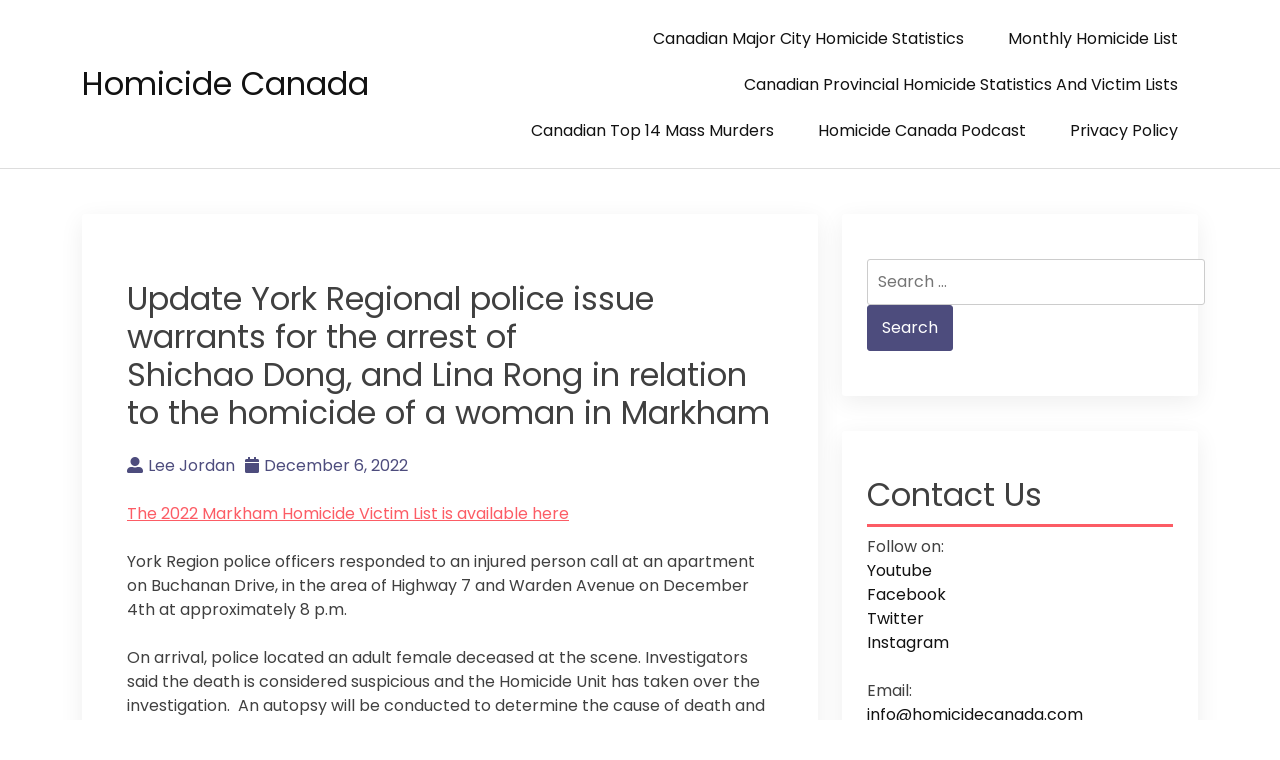

--- FILE ---
content_type: text/html; charset=UTF-8
request_url: https://homicidecanada.com/york-regional-police-investigate-the-suspicious-death-of-a-woman-in-markham-as-a-homicide/
body_size: 11587
content:
<!doctype html>
<html lang="en-US">

<head>
  <meta charset="UTF-8">
  <meta name="viewport" content="width=device-width, initial-scale=1">
  <link rel="profile" href="https://gmpg.org/xfn/11">

  <title>Update York Regional police issue warrants for the arrest of Shichao Dong, and Lina Rong in relation to the homicide of a woman in Markham &#8211; Homicide Canada</title>
<meta name='robots' content='max-image-preview:large' />
<link rel='dns-prefetch' href='//www.googletagmanager.com' />
<link rel='dns-prefetch' href='//fonts.googleapis.com' />
<link rel='dns-prefetch' href='//pagead2.googlesyndication.com' />
<link rel="alternate" type="application/rss+xml" title="Homicide Canada &raquo; Feed" href="https://homicidecanada.com/feed/" />
<link rel="alternate" type="application/rss+xml" title="Homicide Canada &raquo; Comments Feed" href="https://homicidecanada.com/comments/feed/" />
<link rel="alternate" title="oEmbed (JSON)" type="application/json+oembed" href="https://homicidecanada.com/wp-json/oembed/1.0/embed?url=https%3A%2F%2Fhomicidecanada.com%2Fyork-regional-police-investigate-the-suspicious-death-of-a-woman-in-markham-as-a-homicide%2F" />
<link rel="alternate" title="oEmbed (XML)" type="text/xml+oembed" href="https://homicidecanada.com/wp-json/oembed/1.0/embed?url=https%3A%2F%2Fhomicidecanada.com%2Fyork-regional-police-investigate-the-suspicious-death-of-a-woman-in-markham-as-a-homicide%2F&#038;format=xml" />
<style id='wp-img-auto-sizes-contain-inline-css'>
img:is([sizes=auto i],[sizes^="auto," i]){contain-intrinsic-size:3000px 1500px}
/*# sourceURL=wp-img-auto-sizes-contain-inline-css */
</style>

<style id='wp-emoji-styles-inline-css'>

	img.wp-smiley, img.emoji {
		display: inline !important;
		border: none !important;
		box-shadow: none !important;
		height: 1em !important;
		width: 1em !important;
		margin: 0 0.07em !important;
		vertical-align: -0.1em !important;
		background: none !important;
		padding: 0 !important;
	}
/*# sourceURL=wp-emoji-styles-inline-css */
</style>
<link rel='stylesheet' id='wp-block-library-css' href='https://homicidecanada.com/wp-includes/css/dist/block-library/style.min.css?ver=6.9' media='all' />
<style id='wp-block-image-inline-css'>
.wp-block-image>a,.wp-block-image>figure>a{display:inline-block}.wp-block-image img{box-sizing:border-box;height:auto;max-width:100%;vertical-align:bottom}@media not (prefers-reduced-motion){.wp-block-image img.hide{visibility:hidden}.wp-block-image img.show{animation:show-content-image .4s}}.wp-block-image[style*=border-radius] img,.wp-block-image[style*=border-radius]>a{border-radius:inherit}.wp-block-image.has-custom-border img{box-sizing:border-box}.wp-block-image.aligncenter{text-align:center}.wp-block-image.alignfull>a,.wp-block-image.alignwide>a{width:100%}.wp-block-image.alignfull img,.wp-block-image.alignwide img{height:auto;width:100%}.wp-block-image .aligncenter,.wp-block-image .alignleft,.wp-block-image .alignright,.wp-block-image.aligncenter,.wp-block-image.alignleft,.wp-block-image.alignright{display:table}.wp-block-image .aligncenter>figcaption,.wp-block-image .alignleft>figcaption,.wp-block-image .alignright>figcaption,.wp-block-image.aligncenter>figcaption,.wp-block-image.alignleft>figcaption,.wp-block-image.alignright>figcaption{caption-side:bottom;display:table-caption}.wp-block-image .alignleft{float:left;margin:.5em 1em .5em 0}.wp-block-image .alignright{float:right;margin:.5em 0 .5em 1em}.wp-block-image .aligncenter{margin-left:auto;margin-right:auto}.wp-block-image :where(figcaption){margin-bottom:1em;margin-top:.5em}.wp-block-image.is-style-circle-mask img{border-radius:9999px}@supports ((-webkit-mask-image:none) or (mask-image:none)) or (-webkit-mask-image:none){.wp-block-image.is-style-circle-mask img{border-radius:0;-webkit-mask-image:url('data:image/svg+xml;utf8,<svg viewBox="0 0 100 100" xmlns="http://www.w3.org/2000/svg"><circle cx="50" cy="50" r="50"/></svg>');mask-image:url('data:image/svg+xml;utf8,<svg viewBox="0 0 100 100" xmlns="http://www.w3.org/2000/svg"><circle cx="50" cy="50" r="50"/></svg>');mask-mode:alpha;-webkit-mask-position:center;mask-position:center;-webkit-mask-repeat:no-repeat;mask-repeat:no-repeat;-webkit-mask-size:contain;mask-size:contain}}:root :where(.wp-block-image.is-style-rounded img,.wp-block-image .is-style-rounded img){border-radius:9999px}.wp-block-image figure{margin:0}.wp-lightbox-container{display:flex;flex-direction:column;position:relative}.wp-lightbox-container img{cursor:zoom-in}.wp-lightbox-container img:hover+button{opacity:1}.wp-lightbox-container button{align-items:center;backdrop-filter:blur(16px) saturate(180%);background-color:#5a5a5a40;border:none;border-radius:4px;cursor:zoom-in;display:flex;height:20px;justify-content:center;opacity:0;padding:0;position:absolute;right:16px;text-align:center;top:16px;width:20px;z-index:100}@media not (prefers-reduced-motion){.wp-lightbox-container button{transition:opacity .2s ease}}.wp-lightbox-container button:focus-visible{outline:3px auto #5a5a5a40;outline:3px auto -webkit-focus-ring-color;outline-offset:3px}.wp-lightbox-container button:hover{cursor:pointer;opacity:1}.wp-lightbox-container button:focus{opacity:1}.wp-lightbox-container button:focus,.wp-lightbox-container button:hover,.wp-lightbox-container button:not(:hover):not(:active):not(.has-background){background-color:#5a5a5a40;border:none}.wp-lightbox-overlay{box-sizing:border-box;cursor:zoom-out;height:100vh;left:0;overflow:hidden;position:fixed;top:0;visibility:hidden;width:100%;z-index:100000}.wp-lightbox-overlay .close-button{align-items:center;cursor:pointer;display:flex;justify-content:center;min-height:40px;min-width:40px;padding:0;position:absolute;right:calc(env(safe-area-inset-right) + 16px);top:calc(env(safe-area-inset-top) + 16px);z-index:5000000}.wp-lightbox-overlay .close-button:focus,.wp-lightbox-overlay .close-button:hover,.wp-lightbox-overlay .close-button:not(:hover):not(:active):not(.has-background){background:none;border:none}.wp-lightbox-overlay .lightbox-image-container{height:var(--wp--lightbox-container-height);left:50%;overflow:hidden;position:absolute;top:50%;transform:translate(-50%,-50%);transform-origin:top left;width:var(--wp--lightbox-container-width);z-index:9999999999}.wp-lightbox-overlay .wp-block-image{align-items:center;box-sizing:border-box;display:flex;height:100%;justify-content:center;margin:0;position:relative;transform-origin:0 0;width:100%;z-index:3000000}.wp-lightbox-overlay .wp-block-image img{height:var(--wp--lightbox-image-height);min-height:var(--wp--lightbox-image-height);min-width:var(--wp--lightbox-image-width);width:var(--wp--lightbox-image-width)}.wp-lightbox-overlay .wp-block-image figcaption{display:none}.wp-lightbox-overlay button{background:none;border:none}.wp-lightbox-overlay .scrim{background-color:#fff;height:100%;opacity:.9;position:absolute;width:100%;z-index:2000000}.wp-lightbox-overlay.active{visibility:visible}@media not (prefers-reduced-motion){.wp-lightbox-overlay.active{animation:turn-on-visibility .25s both}.wp-lightbox-overlay.active img{animation:turn-on-visibility .35s both}.wp-lightbox-overlay.show-closing-animation:not(.active){animation:turn-off-visibility .35s both}.wp-lightbox-overlay.show-closing-animation:not(.active) img{animation:turn-off-visibility .25s both}.wp-lightbox-overlay.zoom.active{animation:none;opacity:1;visibility:visible}.wp-lightbox-overlay.zoom.active .lightbox-image-container{animation:lightbox-zoom-in .4s}.wp-lightbox-overlay.zoom.active .lightbox-image-container img{animation:none}.wp-lightbox-overlay.zoom.active .scrim{animation:turn-on-visibility .4s forwards}.wp-lightbox-overlay.zoom.show-closing-animation:not(.active){animation:none}.wp-lightbox-overlay.zoom.show-closing-animation:not(.active) .lightbox-image-container{animation:lightbox-zoom-out .4s}.wp-lightbox-overlay.zoom.show-closing-animation:not(.active) .lightbox-image-container img{animation:none}.wp-lightbox-overlay.zoom.show-closing-animation:not(.active) .scrim{animation:turn-off-visibility .4s forwards}}@keyframes show-content-image{0%{visibility:hidden}99%{visibility:hidden}to{visibility:visible}}@keyframes turn-on-visibility{0%{opacity:0}to{opacity:1}}@keyframes turn-off-visibility{0%{opacity:1;visibility:visible}99%{opacity:0;visibility:visible}to{opacity:0;visibility:hidden}}@keyframes lightbox-zoom-in{0%{transform:translate(calc((-100vw + var(--wp--lightbox-scrollbar-width))/2 + var(--wp--lightbox-initial-left-position)),calc(-50vh + var(--wp--lightbox-initial-top-position))) scale(var(--wp--lightbox-scale))}to{transform:translate(-50%,-50%) scale(1)}}@keyframes lightbox-zoom-out{0%{transform:translate(-50%,-50%) scale(1);visibility:visible}99%{visibility:visible}to{transform:translate(calc((-100vw + var(--wp--lightbox-scrollbar-width))/2 + var(--wp--lightbox-initial-left-position)),calc(-50vh + var(--wp--lightbox-initial-top-position))) scale(var(--wp--lightbox-scale));visibility:hidden}}
/*# sourceURL=https://homicidecanada.com/wp-includes/blocks/image/style.min.css */
</style>
<style id='wp-block-paragraph-inline-css'>
.is-small-text{font-size:.875em}.is-regular-text{font-size:1em}.is-large-text{font-size:2.25em}.is-larger-text{font-size:3em}.has-drop-cap:not(:focus):first-letter{float:left;font-size:8.4em;font-style:normal;font-weight:100;line-height:.68;margin:.05em .1em 0 0;text-transform:uppercase}body.rtl .has-drop-cap:not(:focus):first-letter{float:none;margin-left:.1em}p.has-drop-cap.has-background{overflow:hidden}:root :where(p.has-background){padding:1.25em 2.375em}:where(p.has-text-color:not(.has-link-color)) a{color:inherit}p.has-text-align-left[style*="writing-mode:vertical-lr"],p.has-text-align-right[style*="writing-mode:vertical-rl"]{rotate:180deg}
/*# sourceURL=https://homicidecanada.com/wp-includes/blocks/paragraph/style.min.css */
</style>
<style id='global-styles-inline-css'>
:root{--wp--preset--aspect-ratio--square: 1;--wp--preset--aspect-ratio--4-3: 4/3;--wp--preset--aspect-ratio--3-4: 3/4;--wp--preset--aspect-ratio--3-2: 3/2;--wp--preset--aspect-ratio--2-3: 2/3;--wp--preset--aspect-ratio--16-9: 16/9;--wp--preset--aspect-ratio--9-16: 9/16;--wp--preset--color--black: #000000;--wp--preset--color--cyan-bluish-gray: #abb8c3;--wp--preset--color--white: #ffffff;--wp--preset--color--pale-pink: #f78da7;--wp--preset--color--vivid-red: #cf2e2e;--wp--preset--color--luminous-vivid-orange: #ff6900;--wp--preset--color--luminous-vivid-amber: #fcb900;--wp--preset--color--light-green-cyan: #7bdcb5;--wp--preset--color--vivid-green-cyan: #00d084;--wp--preset--color--pale-cyan-blue: #8ed1fc;--wp--preset--color--vivid-cyan-blue: #0693e3;--wp--preset--color--vivid-purple: #9b51e0;--wp--preset--gradient--vivid-cyan-blue-to-vivid-purple: linear-gradient(135deg,rgb(6,147,227) 0%,rgb(155,81,224) 100%);--wp--preset--gradient--light-green-cyan-to-vivid-green-cyan: linear-gradient(135deg,rgb(122,220,180) 0%,rgb(0,208,130) 100%);--wp--preset--gradient--luminous-vivid-amber-to-luminous-vivid-orange: linear-gradient(135deg,rgb(252,185,0) 0%,rgb(255,105,0) 100%);--wp--preset--gradient--luminous-vivid-orange-to-vivid-red: linear-gradient(135deg,rgb(255,105,0) 0%,rgb(207,46,46) 100%);--wp--preset--gradient--very-light-gray-to-cyan-bluish-gray: linear-gradient(135deg,rgb(238,238,238) 0%,rgb(169,184,195) 100%);--wp--preset--gradient--cool-to-warm-spectrum: linear-gradient(135deg,rgb(74,234,220) 0%,rgb(151,120,209) 20%,rgb(207,42,186) 40%,rgb(238,44,130) 60%,rgb(251,105,98) 80%,rgb(254,248,76) 100%);--wp--preset--gradient--blush-light-purple: linear-gradient(135deg,rgb(255,206,236) 0%,rgb(152,150,240) 100%);--wp--preset--gradient--blush-bordeaux: linear-gradient(135deg,rgb(254,205,165) 0%,rgb(254,45,45) 50%,rgb(107,0,62) 100%);--wp--preset--gradient--luminous-dusk: linear-gradient(135deg,rgb(255,203,112) 0%,rgb(199,81,192) 50%,rgb(65,88,208) 100%);--wp--preset--gradient--pale-ocean: linear-gradient(135deg,rgb(255,245,203) 0%,rgb(182,227,212) 50%,rgb(51,167,181) 100%);--wp--preset--gradient--electric-grass: linear-gradient(135deg,rgb(202,248,128) 0%,rgb(113,206,126) 100%);--wp--preset--gradient--midnight: linear-gradient(135deg,rgb(2,3,129) 0%,rgb(40,116,252) 100%);--wp--preset--font-size--small: 13px;--wp--preset--font-size--medium: 20px;--wp--preset--font-size--large: 36px;--wp--preset--font-size--x-large: 42px;--wp--preset--spacing--20: 0.44rem;--wp--preset--spacing--30: 0.67rem;--wp--preset--spacing--40: 1rem;--wp--preset--spacing--50: 1.5rem;--wp--preset--spacing--60: 2.25rem;--wp--preset--spacing--70: 3.38rem;--wp--preset--spacing--80: 5.06rem;--wp--preset--shadow--natural: 6px 6px 9px rgba(0, 0, 0, 0.2);--wp--preset--shadow--deep: 12px 12px 50px rgba(0, 0, 0, 0.4);--wp--preset--shadow--sharp: 6px 6px 0px rgba(0, 0, 0, 0.2);--wp--preset--shadow--outlined: 6px 6px 0px -3px rgb(255, 255, 255), 6px 6px rgb(0, 0, 0);--wp--preset--shadow--crisp: 6px 6px 0px rgb(0, 0, 0);}:where(.is-layout-flex){gap: 0.5em;}:where(.is-layout-grid){gap: 0.5em;}body .is-layout-flex{display: flex;}.is-layout-flex{flex-wrap: wrap;align-items: center;}.is-layout-flex > :is(*, div){margin: 0;}body .is-layout-grid{display: grid;}.is-layout-grid > :is(*, div){margin: 0;}:where(.wp-block-columns.is-layout-flex){gap: 2em;}:where(.wp-block-columns.is-layout-grid){gap: 2em;}:where(.wp-block-post-template.is-layout-flex){gap: 1.25em;}:where(.wp-block-post-template.is-layout-grid){gap: 1.25em;}.has-black-color{color: var(--wp--preset--color--black) !important;}.has-cyan-bluish-gray-color{color: var(--wp--preset--color--cyan-bluish-gray) !important;}.has-white-color{color: var(--wp--preset--color--white) !important;}.has-pale-pink-color{color: var(--wp--preset--color--pale-pink) !important;}.has-vivid-red-color{color: var(--wp--preset--color--vivid-red) !important;}.has-luminous-vivid-orange-color{color: var(--wp--preset--color--luminous-vivid-orange) !important;}.has-luminous-vivid-amber-color{color: var(--wp--preset--color--luminous-vivid-amber) !important;}.has-light-green-cyan-color{color: var(--wp--preset--color--light-green-cyan) !important;}.has-vivid-green-cyan-color{color: var(--wp--preset--color--vivid-green-cyan) !important;}.has-pale-cyan-blue-color{color: var(--wp--preset--color--pale-cyan-blue) !important;}.has-vivid-cyan-blue-color{color: var(--wp--preset--color--vivid-cyan-blue) !important;}.has-vivid-purple-color{color: var(--wp--preset--color--vivid-purple) !important;}.has-black-background-color{background-color: var(--wp--preset--color--black) !important;}.has-cyan-bluish-gray-background-color{background-color: var(--wp--preset--color--cyan-bluish-gray) !important;}.has-white-background-color{background-color: var(--wp--preset--color--white) !important;}.has-pale-pink-background-color{background-color: var(--wp--preset--color--pale-pink) !important;}.has-vivid-red-background-color{background-color: var(--wp--preset--color--vivid-red) !important;}.has-luminous-vivid-orange-background-color{background-color: var(--wp--preset--color--luminous-vivid-orange) !important;}.has-luminous-vivid-amber-background-color{background-color: var(--wp--preset--color--luminous-vivid-amber) !important;}.has-light-green-cyan-background-color{background-color: var(--wp--preset--color--light-green-cyan) !important;}.has-vivid-green-cyan-background-color{background-color: var(--wp--preset--color--vivid-green-cyan) !important;}.has-pale-cyan-blue-background-color{background-color: var(--wp--preset--color--pale-cyan-blue) !important;}.has-vivid-cyan-blue-background-color{background-color: var(--wp--preset--color--vivid-cyan-blue) !important;}.has-vivid-purple-background-color{background-color: var(--wp--preset--color--vivid-purple) !important;}.has-black-border-color{border-color: var(--wp--preset--color--black) !important;}.has-cyan-bluish-gray-border-color{border-color: var(--wp--preset--color--cyan-bluish-gray) !important;}.has-white-border-color{border-color: var(--wp--preset--color--white) !important;}.has-pale-pink-border-color{border-color: var(--wp--preset--color--pale-pink) !important;}.has-vivid-red-border-color{border-color: var(--wp--preset--color--vivid-red) !important;}.has-luminous-vivid-orange-border-color{border-color: var(--wp--preset--color--luminous-vivid-orange) !important;}.has-luminous-vivid-amber-border-color{border-color: var(--wp--preset--color--luminous-vivid-amber) !important;}.has-light-green-cyan-border-color{border-color: var(--wp--preset--color--light-green-cyan) !important;}.has-vivid-green-cyan-border-color{border-color: var(--wp--preset--color--vivid-green-cyan) !important;}.has-pale-cyan-blue-border-color{border-color: var(--wp--preset--color--pale-cyan-blue) !important;}.has-vivid-cyan-blue-border-color{border-color: var(--wp--preset--color--vivid-cyan-blue) !important;}.has-vivid-purple-border-color{border-color: var(--wp--preset--color--vivid-purple) !important;}.has-vivid-cyan-blue-to-vivid-purple-gradient-background{background: var(--wp--preset--gradient--vivid-cyan-blue-to-vivid-purple) !important;}.has-light-green-cyan-to-vivid-green-cyan-gradient-background{background: var(--wp--preset--gradient--light-green-cyan-to-vivid-green-cyan) !important;}.has-luminous-vivid-amber-to-luminous-vivid-orange-gradient-background{background: var(--wp--preset--gradient--luminous-vivid-amber-to-luminous-vivid-orange) !important;}.has-luminous-vivid-orange-to-vivid-red-gradient-background{background: var(--wp--preset--gradient--luminous-vivid-orange-to-vivid-red) !important;}.has-very-light-gray-to-cyan-bluish-gray-gradient-background{background: var(--wp--preset--gradient--very-light-gray-to-cyan-bluish-gray) !important;}.has-cool-to-warm-spectrum-gradient-background{background: var(--wp--preset--gradient--cool-to-warm-spectrum) !important;}.has-blush-light-purple-gradient-background{background: var(--wp--preset--gradient--blush-light-purple) !important;}.has-blush-bordeaux-gradient-background{background: var(--wp--preset--gradient--blush-bordeaux) !important;}.has-luminous-dusk-gradient-background{background: var(--wp--preset--gradient--luminous-dusk) !important;}.has-pale-ocean-gradient-background{background: var(--wp--preset--gradient--pale-ocean) !important;}.has-electric-grass-gradient-background{background: var(--wp--preset--gradient--electric-grass) !important;}.has-midnight-gradient-background{background: var(--wp--preset--gradient--midnight) !important;}.has-small-font-size{font-size: var(--wp--preset--font-size--small) !important;}.has-medium-font-size{font-size: var(--wp--preset--font-size--medium) !important;}.has-large-font-size{font-size: var(--wp--preset--font-size--large) !important;}.has-x-large-font-size{font-size: var(--wp--preset--font-size--x-large) !important;}
/*# sourceURL=global-styles-inline-css */
</style>

<style id='classic-theme-styles-inline-css'>
/*! This file is auto-generated */
.wp-block-button__link{color:#fff;background-color:#32373c;border-radius:9999px;box-shadow:none;text-decoration:none;padding:calc(.667em + 2px) calc(1.333em + 2px);font-size:1.125em}.wp-block-file__button{background:#32373c;color:#fff;text-decoration:none}
/*# sourceURL=/wp-includes/css/classic-themes.min.css */
</style>
<link rel='stylesheet' id='bootstrap-css' href='https://homicidecanada.com/wp-content/themes/akblog/assets/css/bootstrap.min.css' media='all' />
<link rel='stylesheet' id='fontawesome-5-css' href='https://homicidecanada.com/wp-content/themes/akblog/assets/css/all.min.css' media='all' />
<link rel='stylesheet' id='akblog-fonts-css' href='https://fonts.googleapis.com/css2?family=Poppins:wght@400;600;700&#038;display=swap' media='all' />
<link rel='stylesheet' id='akblog-style-css' href='https://homicidecanada.com/wp-content/themes/akblog/style.css?ver=1.1.0' media='all' />
<link rel='stylesheet' id='akblog-main-style-css' href='https://homicidecanada.com/wp-content/themes/akblog/assets/css/akblog-style.css?ver=1.1.0' media='all' />
<link rel='stylesheet' id='akblog-responsive-css' href='https://homicidecanada.com/wp-content/themes/akblog/assets/css/responsive.css' media='all' />
<script src="https://homicidecanada.com/wp-includes/js/jquery/jquery.min.js?ver=3.7.1" id="jquery-core-js"></script>
<script src="https://homicidecanada.com/wp-includes/js/jquery/jquery-migrate.min.js?ver=3.4.1" id="jquery-migrate-js"></script>

<!-- Google tag (gtag.js) snippet added by Site Kit -->
<!-- Google Analytics snippet added by Site Kit -->
<script src="https://www.googletagmanager.com/gtag/js?id=GT-K58DS49" id="google_gtagjs-js" async></script>
<script id="google_gtagjs-js-after">
window.dataLayer = window.dataLayer || [];function gtag(){dataLayer.push(arguments);}
gtag("set","linker",{"domains":["homicidecanada.com"]});
gtag("js", new Date());
gtag("set", "developer_id.dZTNiMT", true);
gtag("config", "GT-K58DS49", {"googlesitekit_post_type":"post"});
//# sourceURL=google_gtagjs-js-after
</script>
<link rel="https://api.w.org/" href="https://homicidecanada.com/wp-json/" /><link rel="alternate" title="JSON" type="application/json" href="https://homicidecanada.com/wp-json/wp/v2/posts/26961" /><link rel="EditURI" type="application/rsd+xml" title="RSD" href="https://homicidecanada.com/xmlrpc.php?rsd" />
<link rel="canonical" href="https://homicidecanada.com/york-regional-police-investigate-the-suspicious-death-of-a-woman-in-markham-as-a-homicide/" />
<link rel='shortlink' href='https://homicidecanada.com/?p=26961' />
<meta name="generator" content="Site Kit by Google 1.170.0" />
<link rel="alternate" type="application/rss+xml" title="Podcast RSS feed" href="https://homicidecanada.com/feed/podcast" />


<!-- Google AdSense meta tags added by Site Kit -->
<meta name="google-adsense-platform-account" content="ca-host-pub-2644536267352236">
<meta name="google-adsense-platform-domain" content="sitekit.withgoogle.com">
<!-- End Google AdSense meta tags added by Site Kit -->

<!-- Google AdSense snippet added by Site Kit -->
<script async src="https://pagead2.googlesyndication.com/pagead/js/adsbygoogle.js?client=ca-pub-5959109282215737&amp;host=ca-host-pub-2644536267352236" crossorigin="anonymous"></script>

<!-- End Google AdSense snippet added by Site Kit -->
<link rel="icon" href="https://homicidecanada.com/wp-content/uploads/2020/12/cropped-istockphoto-810930682-612x612-1-32x32.jpg" sizes="32x32" />
<link rel="icon" href="https://homicidecanada.com/wp-content/uploads/2020/12/cropped-istockphoto-810930682-612x612-1-192x192.jpg" sizes="192x192" />
<link rel="apple-touch-icon" href="https://homicidecanada.com/wp-content/uploads/2020/12/cropped-istockphoto-810930682-612x612-1-180x180.jpg" />
<meta name="msapplication-TileImage" content="https://homicidecanada.com/wp-content/uploads/2020/12/cropped-istockphoto-810930682-612x612-1-270x270.jpg" />
</head>

<body data-rsssl=1 class="wp-singular post-template-default single single-post postid-26961 single-format-standard wp-theme-akblog">

    <div id="page" class="site">
    <a class="skip-link screen-reader-text" href="#primary">Skip to content</a>

    <header id="masthead" class="site-header">
      <div class="container">
        <div class="row justify-content-between align-items-center" id="menu-toggle-area">
          <div class="col-lg-4 col-md-6 col-8">
            <div class="site-branding">
                            <h1 class="site-title"><a href="https://homicidecanada.com/"
                  rel="home">Homicide Canada</a></h1>
                          </div><!-- .site-branding -->
          </div>
          <div class="col-lg-6 col-md-6 col-4 menu-toggle-area">
            <button class="menu-toggle" aria-controls="primary-menu" aria-expanded="false"><i
                class="fas fa-bars"></i></button>

          </div>
          <div class="col-lg-8 col-md-12 col-12 akblog-menu-area">
            <nav id="site-navigation" class="main-navigation hidden-mobile">
              <div class="menu-major-city-homicide-list-container"><ul id="primary-menu" class="akblog-menu menu nav-menu"><li id="menu-item-14617" class="menu-item menu-item-type-post_type menu-item-object-post menu-item-14617"><a href="https://homicidecanada.com/2020-canadian-major-city-homicide-statistics/">Canadian Major City Homicide Statistics</a></li>
<li id="menu-item-7129" class="menu-item menu-item-type-post_type menu-item-object-post menu-item-7129"><a href="https://homicidecanada.com/2018-monthly-homicide-list/">Monthly Homicide List</a></li>
<li id="menu-item-10998" class="menu-item menu-item-type-post_type menu-item-object-post menu-item-10998"><a href="https://homicidecanada.com/province-homicide-statistics/">Canadian Provincial Homicide Statistics and Victim Lists</a></li>
<li id="menu-item-12423" class="menu-item menu-item-type-post_type menu-item-object-post menu-item-12423"><a href="https://homicidecanada.com/canadian-top-10-mass-murders/">Canadian Top 14 Mass Murders</a></li>
<li id="menu-item-15962" class="menu-item menu-item-type-post_type menu-item-object-page menu-item-15962"><a href="https://homicidecanada.com/homicide-canada-podcast/">Homicide Canada Podcast</a></li>
<li id="menu-item-25311" class="menu-item menu-item-type-post_type menu-item-object-page menu-item-privacy-policy menu-item-25311"><a rel="privacy-policy" href="https://homicidecanada.com/privacy-policy/">Privacy Policy</a></li>
</ul></div>              <button class="screen-reader-text akblog-menu-close"><i class="fas fa-times"></i></button>
            </nav><!-- #site-navigation -->
          </div>
        </div>

    </header><!-- #masthead -->
	<main id="primary" class="site-main">
        <div class="container">
            <div class="row">
                <div class="col-lg-8 col-sm-12">
                    
<article id="post-26961" class="post-class post-26961 post type-post status-publish format-standard hentry category-uncategorized">
  <div class="row">
    <div class="col-lg-12">
      <div class="post-details">
              </div>
      <div class="entry-header">
        <h1 class="entry-title">Update York Regional police issue warrants for the arrest of Shichao Dong, and Lina Rong in relation to the homicide of a woman in Markham</h1>          <div class="entry-meta">
            <ul>
              <li>
                <a class="post-author-text author vcard" href="https://homicidecanada.com/author/admin/"><i class="fas fa-user-alt"></i>Lee Jordan</a>              </li>                    <li>
                <a class="post-date-text" href="https://homicidecanada.com/york-regional-police-investigate-the-suspicious-death-of-a-woman-in-markham-as-a-homicide/" rel="bookmark"><i class="fas fa-calendar"></i><time class="entry-date published" datetime="2022-12-06T21:04:48+00:00">December 6, 2022</time><time class="updated" datetime="2022-12-15T17:26:48+00:00">December 15, 2022</time></a>              </li>                    <li>
                              </li>
            </ul>
          </div><!-- .entry-meta -->
              </div><!-- .entry-header -->

      <div class="entry-content">
        
<p><a href="https://homicidecanada.com/city-of-markham-ontario-2022homicide-victim-list/">The 2022 Markham Homicide Victim List is available here</a></p>



<p>York Region police officers responded to an injured person call at an apartment on Buchanan Drive, in the area of Highway 7 and Warden Avenue on December 4th at approximately 8 p.m.</p>



<p>On arrival, police located an adult female deceased at the scene. Investigators said the death is considered suspicious and the Homicide Unit has taken over the investigation. &nbsp;An autopsy will be conducted to determine the cause of death and confirm the victim’s identity.&nbsp;&nbsp;</p>



<p>Anyone with information, or who may have seen anything suspicious in the area to please come forward. Anyone with commercial or residential video surveillance, which may have captured something suspicious in that area, is&nbsp;asked to contact the Homicide Unit at 1-866-876-5423 ext. 7865, or email the Homicide Unit at homicide@yrp.ca, or call Crime Stoppers at 1-800-222-TIPS</p>



<p>Update December 15th<br>A Canada-wide warrant has been issued for Shichao <strong>DONG, </strong>and Lina <strong>RONG </strong>who are considered armed and dangerous<strong>. </strong>Dong and Rong are both wanted on charges for First Degree Murder, they are encouraged to seek legal counsel and turn themselves in. If seen, do not approach them, instead call 9-1-1 immediately.</p>



<figure class="wp-block-image size-large"><a href="https://homicidecanada.com/wp-content/uploads/2022/12/Shichao-Dong.png"><img fetchpriority="high" decoding="async" width="1024" height="1024" src="https://homicidecanada.com/wp-content/uploads/2022/12/Shichao-Dong-1024x1024.png" alt="" class="wp-image-27102" srcset="https://homicidecanada.com/wp-content/uploads/2022/12/Shichao-Dong-1024x1024.png 1024w, https://homicidecanada.com/wp-content/uploads/2022/12/Shichao-Dong-300x300.png 300w, https://homicidecanada.com/wp-content/uploads/2022/12/Shichao-Dong-150x150.png 150w, https://homicidecanada.com/wp-content/uploads/2022/12/Shichao-Dong-768x768.png 768w, https://homicidecanada.com/wp-content/uploads/2022/12/Shichao-Dong.png 1080w" sizes="(max-width: 1024px) 100vw, 1024px" /></a></figure>



<p></p>

              </div>
      <div class="entry-footer">
        <div class="entry-meta taxonomies">
                  </div>
      </div><!-- .entry-footer -->
    </div>
  </div>
</article><!-- #post-26961 -->

	<nav class="navigation post-navigation" aria-label="Posts">
		<h2 class="screen-reader-text">Post navigation</h2>
		<div class="nav-links"><div class="nav-previous"><a href="https://homicidecanada.com/20-year-old-woman-charged-with-the-murder-of-adam-willett-in-saskatoon/" rel="prev"><span class="nav-subtitle">Previous:</span> <span class="nav-title">20-year-old woman charged with the murder of Adam Willett in Saskatoon</span></a></div><div class="nav-next"><a href="https://homicidecanada.com/charges-laid-in-relation-to-the-homicide-of-troy-peace-on-alexis-nakota-sioux-nation/" rel="next"><span class="nav-subtitle">Next:</span> <span class="nav-title">Charges laid in relation to the homicide of Troy Peace on Alexis Nakota Sioux Nation</span></a></div></div>
	</nav>                </div>
                <div class="col-lg-4 col-sm-12">
                    
<aside id="secondary" class="widget-area">
	<section id="search-2" class="widget widget_search"><form role="search" method="get" class="search-form" action="https://homicidecanada.com/">
				<label>
					<span class="screen-reader-text">Search for:</span>
					<input type="search" class="search-field" placeholder="Search &hellip;" value="" name="s" />
				</label>
				<input type="submit" class="search-submit" value="Search" />
			</form></section><section id="text-3" class="widget widget_text"><h2 class="widget-title">Contact Us</h2>			<div class="textwidget"><p>Follow on:<br />
<a href="https://www.youtube.com/@homicidecanada">Youtube</a><br />
<a href="https://www.facebook.com/Homicidecanada/">Facebook</a><br />
<a href="https://twitter.com/homicide_canada">Twitter</a><br />
<a href="https://www.instagram.com/homicide.canada/">Instagram</a></p>
<p>Email:<br />
<a href="mailto:info@homicidecanada.com">info@homicidecanada.com</a></p>
</div>
		</section>
		<section id="recent-posts-2" class="widget widget_recent_entries">
		<h2 class="widget-title">Recent Posts</h2>
		<ul>
											<li>
					<a href="https://homicidecanada.com/regina-police-launch-major-investigation-after-first-homicide-of-the-year-involving-fleeing-vehicle/">Regina Police Launch Major Investigation After First Homicide of the Year Involving Fleeing Vehicle</a>
									</li>
											<li>
					<a href="https://homicidecanada.com/amanda-audrey-nicole-crane-arrested-in-connection-with-tsuutina-nation-alberta-womans-death/">Amanda Audrey Nicole Crane Arrested in Connection With Tsuut’ina Nation, Alberta, Woman’s Death</a>
									</li>
											<li>
					<a href="https://homicidecanada.com/peel-police-homicide-detectives-investigate-brampton-ontarios-first-homicide-of-the-year/">Peel Police Homicide Detectives Investigate Brampton Ontario&#8217;s First Homicide of the Year</a>
									</li>
											<li>
					<a href="https://homicidecanada.com/peacekeepers-surete-du-quebec-are-investigating-a-fatal-shooting-kahnawake-quebec/">Peacekeepers &amp; Sûreté du Québec are investigating a fatal shooting Kahnawake Quebec</a>
									</li>
											<li>
					<a href="https://homicidecanada.com/body-found-in-saint-lawrence-river-identified-as-susana-rocha-cruz/">Body Found in Saint Lawrence River Identified as Susana Rocha Cruz</a>
									</li>
											<li>
					<a href="https://homicidecanada.com/guelph-ontario-2026-homicide-victim-list/">Guelph Ontario 2026 Homicide Victim List</a>
									</li>
											<li>
					<a href="https://homicidecanada.com/woman-dies-after-violent-incident-at-rougemont-residence-man-hospitalized/">Woman Dies After Violent Incident at Rougemont Residence; Man Hospitalized</a>
									</li>
											<li>
					<a href="https://homicidecanada.com/police-investigating-suspicious-death-after-man-found-dead-during-welfare-check/">Edmonton Police Investigating Suspicious Death After Man Found Dead During Welfare Check</a>
									</li>
											<li>
					<a href="https://homicidecanada.com/17-year-old-charged-after-fatal-fentanyl-overdose-of-prince-george-teen/">17-Year-Old Charged After Fatal 2024 Fentanyl Overdose of Prince George Teen</a>
									</li>
											<li>
					<a href="https://homicidecanada.com/abbotsford-police-investigate-homicide-at-marshall-road-hotel/">Abbotsford Police Investigate Homicide at Marshall Road Hotel</a>
									</li>
					</ul>

		</section><section id="archives-2" class="widget widget_archive"><h2 class="widget-title">Archives</h2>		<label class="screen-reader-text" for="archives-dropdown-2">Archives</label>
		<select id="archives-dropdown-2" name="archive-dropdown">
			
			<option value="">Select Month</option>
				<option value='https://homicidecanada.com/2026/01/'> January 2026 &nbsp;(106)</option>
	<option value='https://homicidecanada.com/2025/12/'> December 2025 &nbsp;(64)</option>
	<option value='https://homicidecanada.com/2025/11/'> November 2025 &nbsp;(46)</option>
	<option value='https://homicidecanada.com/2025/10/'> October 2025 &nbsp;(51)</option>
	<option value='https://homicidecanada.com/2025/09/'> September 2025 &nbsp;(44)</option>
	<option value='https://homicidecanada.com/2025/08/'> August 2025 &nbsp;(53)</option>
	<option value='https://homicidecanada.com/2025/07/'> July 2025 &nbsp;(58)</option>
	<option value='https://homicidecanada.com/2025/06/'> June 2025 &nbsp;(53)</option>
	<option value='https://homicidecanada.com/2025/05/'> May 2025 &nbsp;(47)</option>
	<option value='https://homicidecanada.com/2025/04/'> April 2025 &nbsp;(64)</option>
	<option value='https://homicidecanada.com/2025/03/'> March 2025 &nbsp;(47)</option>
	<option value='https://homicidecanada.com/2025/02/'> February 2025 &nbsp;(39)</option>
	<option value='https://homicidecanada.com/2025/01/'> January 2025 &nbsp;(92)</option>
	<option value='https://homicidecanada.com/2024/12/'> December 2024 &nbsp;(51)</option>
	<option value='https://homicidecanada.com/2024/11/'> November 2024 &nbsp;(44)</option>
	<option value='https://homicidecanada.com/2024/10/'> October 2024 &nbsp;(63)</option>
	<option value='https://homicidecanada.com/2024/09/'> September 2024 &nbsp;(67)</option>
	<option value='https://homicidecanada.com/2024/08/'> August 2024 &nbsp;(49)</option>
	<option value='https://homicidecanada.com/2024/07/'> July 2024 &nbsp;(55)</option>
	<option value='https://homicidecanada.com/2024/06/'> June 2024 &nbsp;(57)</option>
	<option value='https://homicidecanada.com/2024/05/'> May 2024 &nbsp;(62)</option>
	<option value='https://homicidecanada.com/2024/04/'> April 2024 &nbsp;(59)</option>
	<option value='https://homicidecanada.com/2024/03/'> March 2024 &nbsp;(48)</option>
	<option value='https://homicidecanada.com/2024/02/'> February 2024 &nbsp;(62)</option>
	<option value='https://homicidecanada.com/2024/01/'> January 2024 &nbsp;(92)</option>
	<option value='https://homicidecanada.com/2023/12/'> December 2023 &nbsp;(53)</option>
	<option value='https://homicidecanada.com/2023/11/'> November 2023 &nbsp;(57)</option>
	<option value='https://homicidecanada.com/2023/10/'> October 2023 &nbsp;(52)</option>
	<option value='https://homicidecanada.com/2023/09/'> September 2023 &nbsp;(64)</option>
	<option value='https://homicidecanada.com/2023/08/'> August 2023 &nbsp;(65)</option>
	<option value='https://homicidecanada.com/2023/07/'> July 2023 &nbsp;(53)</option>
	<option value='https://homicidecanada.com/2023/06/'> June 2023 &nbsp;(64)</option>
	<option value='https://homicidecanada.com/2023/05/'> May 2023 &nbsp;(46)</option>
	<option value='https://homicidecanada.com/2023/04/'> April 2023 &nbsp;(43)</option>
	<option value='https://homicidecanada.com/2023/03/'> March 2023 &nbsp;(53)</option>
	<option value='https://homicidecanada.com/2023/02/'> February 2023 &nbsp;(45)</option>
	<option value='https://homicidecanada.com/2023/01/'> January 2023 &nbsp;(79)</option>
	<option value='https://homicidecanada.com/2022/12/'> December 2022 &nbsp;(57)</option>
	<option value='https://homicidecanada.com/2022/11/'> November 2022 &nbsp;(56)</option>
	<option value='https://homicidecanada.com/2022/10/'> October 2022 &nbsp;(66)</option>
	<option value='https://homicidecanada.com/2022/09/'> September 2022 &nbsp;(50)</option>
	<option value='https://homicidecanada.com/2022/08/'> August 2022 &nbsp;(62)</option>
	<option value='https://homicidecanada.com/2022/07/'> July 2022 &nbsp;(58)</option>
	<option value='https://homicidecanada.com/2022/06/'> June 2022 &nbsp;(62)</option>
	<option value='https://homicidecanada.com/2022/05/'> May 2022 &nbsp;(64)</option>
	<option value='https://homicidecanada.com/2022/04/'> April 2022 &nbsp;(56)</option>
	<option value='https://homicidecanada.com/2022/03/'> March 2022 &nbsp;(63)</option>
	<option value='https://homicidecanada.com/2022/02/'> February 2022 &nbsp;(50)</option>
	<option value='https://homicidecanada.com/2022/01/'> January 2022 &nbsp;(109)</option>
	<option value='https://homicidecanada.com/2021/12/'> December 2021 &nbsp;(67)</option>
	<option value='https://homicidecanada.com/2021/11/'> November 2021 &nbsp;(59)</option>
	<option value='https://homicidecanada.com/2021/10/'> October 2021 &nbsp;(59)</option>
	<option value='https://homicidecanada.com/2021/09/'> September 2021 &nbsp;(77)</option>
	<option value='https://homicidecanada.com/2021/08/'> August 2021 &nbsp;(51)</option>
	<option value='https://homicidecanada.com/2021/07/'> July 2021 &nbsp;(58)</option>
	<option value='https://homicidecanada.com/2021/06/'> June 2021 &nbsp;(61)</option>
	<option value='https://homicidecanada.com/2021/05/'> May 2021 &nbsp;(61)</option>
	<option value='https://homicidecanada.com/2021/04/'> April 2021 &nbsp;(49)</option>
	<option value='https://homicidecanada.com/2021/03/'> March 2021 &nbsp;(56)</option>
	<option value='https://homicidecanada.com/2021/02/'> February 2021 &nbsp;(51)</option>
	<option value='https://homicidecanada.com/2021/01/'> January 2021 &nbsp;(91)</option>
	<option value='https://homicidecanada.com/2020/12/'> December 2020 &nbsp;(46)</option>
	<option value='https://homicidecanada.com/2020/11/'> November 2020 &nbsp;(59)</option>
	<option value='https://homicidecanada.com/2020/10/'> October 2020 &nbsp;(60)</option>
	<option value='https://homicidecanada.com/2020/09/'> September 2020 &nbsp;(54)</option>
	<option value='https://homicidecanada.com/2020/08/'> August 2020 &nbsp;(67)</option>
	<option value='https://homicidecanada.com/2020/07/'> July 2020 &nbsp;(82)</option>
	<option value='https://homicidecanada.com/2020/06/'> June 2020 &nbsp;(52)</option>
	<option value='https://homicidecanada.com/2020/05/'> May 2020 &nbsp;(51)</option>
	<option value='https://homicidecanada.com/2020/04/'> April 2020 &nbsp;(47)</option>
	<option value='https://homicidecanada.com/2020/03/'> March 2020 &nbsp;(49)</option>
	<option value='https://homicidecanada.com/2020/02/'> February 2020 &nbsp;(42)</option>
	<option value='https://homicidecanada.com/2020/01/'> January 2020 &nbsp;(90)</option>
	<option value='https://homicidecanada.com/2019/12/'> December 2019 &nbsp;(66)</option>
	<option value='https://homicidecanada.com/2019/11/'> November 2019 &nbsp;(50)</option>
	<option value='https://homicidecanada.com/2019/10/'> October 2019 &nbsp;(76)</option>
	<option value='https://homicidecanada.com/2019/09/'> September 2019 &nbsp;(56)</option>
	<option value='https://homicidecanada.com/2019/08/'> August 2019 &nbsp;(19)</option>
	<option value='https://homicidecanada.com/2019/07/'> July 2019 &nbsp;(45)</option>
	<option value='https://homicidecanada.com/2019/06/'> June 2019 &nbsp;(49)</option>
	<option value='https://homicidecanada.com/2019/05/'> May 2019 &nbsp;(53)</option>
	<option value='https://homicidecanada.com/2019/04/'> April 2019 &nbsp;(36)</option>
	<option value='https://homicidecanada.com/2019/03/'> March 2019 &nbsp;(57)</option>
	<option value='https://homicidecanada.com/2019/02/'> February 2019 &nbsp;(40)</option>
	<option value='https://homicidecanada.com/2019/01/'> January 2019 &nbsp;(46)</option>
	<option value='https://homicidecanada.com/2018/12/'> December 2018 &nbsp;(36)</option>
	<option value='https://homicidecanada.com/2018/11/'> November 2018 &nbsp;(42)</option>
	<option value='https://homicidecanada.com/2018/10/'> October 2018 &nbsp;(42)</option>
	<option value='https://homicidecanada.com/2018/09/'> September 2018 &nbsp;(45)</option>
	<option value='https://homicidecanada.com/2018/08/'> August 2018 &nbsp;(59)</option>
	<option value='https://homicidecanada.com/2018/07/'> July 2018 &nbsp;(65)</option>
	<option value='https://homicidecanada.com/2018/06/'> June 2018 &nbsp;(49)</option>
	<option value='https://homicidecanada.com/2018/05/'> May 2018 &nbsp;(49)</option>
	<option value='https://homicidecanada.com/2018/04/'> April 2018 &nbsp;(48)</option>
	<option value='https://homicidecanada.com/2018/03/'> March 2018 &nbsp;(43)</option>
	<option value='https://homicidecanada.com/2018/02/'> February 2018 &nbsp;(43)</option>
	<option value='https://homicidecanada.com/2018/01/'> January 2018 &nbsp;(56)</option>
	<option value='https://homicidecanada.com/2017/12/'> December 2017 &nbsp;(51)</option>
	<option value='https://homicidecanada.com/2017/11/'> November 2017 &nbsp;(43)</option>
	<option value='https://homicidecanada.com/2017/10/'> October 2017 &nbsp;(55)</option>
	<option value='https://homicidecanada.com/2017/09/'> September 2017 &nbsp;(58)</option>
	<option value='https://homicidecanada.com/2017/08/'> August 2017 &nbsp;(47)</option>
	<option value='https://homicidecanada.com/2017/07/'> July 2017 &nbsp;(49)</option>
	<option value='https://homicidecanada.com/2017/06/'> June 2017 &nbsp;(47)</option>
	<option value='https://homicidecanada.com/2017/05/'> May 2017 &nbsp;(57)</option>
	<option value='https://homicidecanada.com/2017/04/'> April 2017 &nbsp;(59)</option>
	<option value='https://homicidecanada.com/2017/03/'> March 2017 &nbsp;(32)</option>
	<option value='https://homicidecanada.com/2017/02/'> February 2017 &nbsp;(46)</option>
	<option value='https://homicidecanada.com/2017/01/'> January 2017 &nbsp;(51)</option>
	<option value='https://homicidecanada.com/2016/12/'> December 2016 &nbsp;(38)</option>
	<option value='https://homicidecanada.com/2016/11/'> November 2016 &nbsp;(43)</option>
	<option value='https://homicidecanada.com/2016/10/'> October 2016 &nbsp;(47)</option>
	<option value='https://homicidecanada.com/2016/09/'> September 2016 &nbsp;(42)</option>
	<option value='https://homicidecanada.com/2016/08/'> August 2016 &nbsp;(45)</option>
	<option value='https://homicidecanada.com/2016/07/'> July 2016 &nbsp;(35)</option>
	<option value='https://homicidecanada.com/2016/06/'> June 2016 &nbsp;(41)</option>
	<option value='https://homicidecanada.com/2016/05/'> May 2016 &nbsp;(36)</option>
	<option value='https://homicidecanada.com/2016/04/'> April 2016 &nbsp;(56)</option>
	<option value='https://homicidecanada.com/2016/03/'> March 2016 &nbsp;(40)</option>
	<option value='https://homicidecanada.com/2016/02/'> February 2016 &nbsp;(39)</option>
	<option value='https://homicidecanada.com/2016/01/'> January 2016 &nbsp;(48)</option>
	<option value='https://homicidecanada.com/2015/12/'> December 2015 &nbsp;(32)</option>
	<option value='https://homicidecanada.com/2015/11/'> November 2015 &nbsp;(33)</option>
	<option value='https://homicidecanada.com/2015/10/'> October 2015 &nbsp;(35)</option>
	<option value='https://homicidecanada.com/2015/09/'> September 2015 &nbsp;(53)</option>
	<option value='https://homicidecanada.com/2015/08/'> August 2015 &nbsp;(35)</option>
	<option value='https://homicidecanada.com/2015/07/'> July 2015 &nbsp;(48)</option>
	<option value='https://homicidecanada.com/2015/06/'> June 2015 &nbsp;(33)</option>
	<option value='https://homicidecanada.com/2015/05/'> May 2015 &nbsp;(37)</option>
	<option value='https://homicidecanada.com/2015/04/'> April 2015 &nbsp;(36)</option>
	<option value='https://homicidecanada.com/2015/03/'> March 2015 &nbsp;(29)</option>
	<option value='https://homicidecanada.com/2015/02/'> February 2015 &nbsp;(31)</option>
	<option value='https://homicidecanada.com/2015/01/'> January 2015 &nbsp;(31)</option>

		</select>

			<script>
( ( dropdownId ) => {
	const dropdown = document.getElementById( dropdownId );
	function onSelectChange() {
		setTimeout( () => {
			if ( 'escape' === dropdown.dataset.lastkey ) {
				return;
			}
			if ( dropdown.value ) {
				document.location.href = dropdown.value;
			}
		}, 250 );
	}
	function onKeyUp( event ) {
		if ( 'Escape' === event.key ) {
			dropdown.dataset.lastkey = 'escape';
		} else {
			delete dropdown.dataset.lastkey;
		}
	}
	function onClick() {
		delete dropdown.dataset.lastkey;
	}
	dropdown.addEventListener( 'keyup', onKeyUp );
	dropdown.addEventListener( 'click', onClick );
	dropdown.addEventListener( 'change', onSelectChange );
})( "archives-dropdown-2" );

//# sourceURL=WP_Widget_Archives%3A%3Awidget
</script>
</section></aside><!-- #secondary -->
                </div>
            </div>
        </div>



	</main><!-- #main -->


<footer id="colophon" class="site-footer">
    <div class="container">
        <div class="row">
            <div class="col">
                <div class="site-info">

                    <p>Copyright © 2026 - AKBlog | All rights reserved. </p>
                    <a href="mailto:kader.webdev@gmail.com">
                        Created By Md Abdul Kader                    </a>
                </div><!-- .site-info -->
            </div>
        </div>
    </div>

</footer><!-- #colophon -->
</div><!-- #page -->

<script type="speculationrules">
{"prefetch":[{"source":"document","where":{"and":[{"href_matches":"/*"},{"not":{"href_matches":["/wp-*.php","/wp-admin/*","/wp-content/uploads/*","/wp-content/*","/wp-content/plugins/*","/wp-content/themes/akblog/*","/*\\?(.+)"]}},{"not":{"selector_matches":"a[rel~=\"nofollow\"]"}},{"not":{"selector_matches":".no-prefetch, .no-prefetch a"}}]},"eagerness":"conservative"}]}
</script>
<!--
The IP2Location Country Blocker is using IP2Location LITE geolocation database. Please visit https://lite.ip2location.com for more information.
-->
<script src="https://homicidecanada.com/wp-content/themes/akblog/assets/js/navigation.js?ver=1.1.0" id="akblog-navigation-js"></script>
<script src="https://homicidecanada.com/wp-content/themes/akblog/assets/js/bootstrap.min.js?ver=1.1.0" id="akblog-bootstrap-js"></script>
<script src="https://homicidecanada.com/wp-content/themes/akblog/assets/js/popper.min.js?ver=1.1.0" id="akblog-popper-js"></script>
<script src="https://homicidecanada.com/wp-content/themes/akblog/assets/js/akblog-scripts.js?ver=6.9" id="akblog-scripts-js-js"></script>
<script id="wp-emoji-settings" type="application/json">
{"baseUrl":"https://s.w.org/images/core/emoji/17.0.2/72x72/","ext":".png","svgUrl":"https://s.w.org/images/core/emoji/17.0.2/svg/","svgExt":".svg","source":{"concatemoji":"https://homicidecanada.com/wp-includes/js/wp-emoji-release.min.js?ver=6.9"}}
</script>
<script type="module">
/*! This file is auto-generated */
const a=JSON.parse(document.getElementById("wp-emoji-settings").textContent),o=(window._wpemojiSettings=a,"wpEmojiSettingsSupports"),s=["flag","emoji"];function i(e){try{var t={supportTests:e,timestamp:(new Date).valueOf()};sessionStorage.setItem(o,JSON.stringify(t))}catch(e){}}function c(e,t,n){e.clearRect(0,0,e.canvas.width,e.canvas.height),e.fillText(t,0,0);t=new Uint32Array(e.getImageData(0,0,e.canvas.width,e.canvas.height).data);e.clearRect(0,0,e.canvas.width,e.canvas.height),e.fillText(n,0,0);const a=new Uint32Array(e.getImageData(0,0,e.canvas.width,e.canvas.height).data);return t.every((e,t)=>e===a[t])}function p(e,t){e.clearRect(0,0,e.canvas.width,e.canvas.height),e.fillText(t,0,0);var n=e.getImageData(16,16,1,1);for(let e=0;e<n.data.length;e++)if(0!==n.data[e])return!1;return!0}function u(e,t,n,a){switch(t){case"flag":return n(e,"\ud83c\udff3\ufe0f\u200d\u26a7\ufe0f","\ud83c\udff3\ufe0f\u200b\u26a7\ufe0f")?!1:!n(e,"\ud83c\udde8\ud83c\uddf6","\ud83c\udde8\u200b\ud83c\uddf6")&&!n(e,"\ud83c\udff4\udb40\udc67\udb40\udc62\udb40\udc65\udb40\udc6e\udb40\udc67\udb40\udc7f","\ud83c\udff4\u200b\udb40\udc67\u200b\udb40\udc62\u200b\udb40\udc65\u200b\udb40\udc6e\u200b\udb40\udc67\u200b\udb40\udc7f");case"emoji":return!a(e,"\ud83e\u1fac8")}return!1}function f(e,t,n,a){let r;const o=(r="undefined"!=typeof WorkerGlobalScope&&self instanceof WorkerGlobalScope?new OffscreenCanvas(300,150):document.createElement("canvas")).getContext("2d",{willReadFrequently:!0}),s=(o.textBaseline="top",o.font="600 32px Arial",{});return e.forEach(e=>{s[e]=t(o,e,n,a)}),s}function r(e){var t=document.createElement("script");t.src=e,t.defer=!0,document.head.appendChild(t)}a.supports={everything:!0,everythingExceptFlag:!0},new Promise(t=>{let n=function(){try{var e=JSON.parse(sessionStorage.getItem(o));if("object"==typeof e&&"number"==typeof e.timestamp&&(new Date).valueOf()<e.timestamp+604800&&"object"==typeof e.supportTests)return e.supportTests}catch(e){}return null}();if(!n){if("undefined"!=typeof Worker&&"undefined"!=typeof OffscreenCanvas&&"undefined"!=typeof URL&&URL.createObjectURL&&"undefined"!=typeof Blob)try{var e="postMessage("+f.toString()+"("+[JSON.stringify(s),u.toString(),c.toString(),p.toString()].join(",")+"));",a=new Blob([e],{type:"text/javascript"});const r=new Worker(URL.createObjectURL(a),{name:"wpTestEmojiSupports"});return void(r.onmessage=e=>{i(n=e.data),r.terminate(),t(n)})}catch(e){}i(n=f(s,u,c,p))}t(n)}).then(e=>{for(const n in e)a.supports[n]=e[n],a.supports.everything=a.supports.everything&&a.supports[n],"flag"!==n&&(a.supports.everythingExceptFlag=a.supports.everythingExceptFlag&&a.supports[n]);var t;a.supports.everythingExceptFlag=a.supports.everythingExceptFlag&&!a.supports.flag,a.supports.everything||((t=a.source||{}).concatemoji?r(t.concatemoji):t.wpemoji&&t.twemoji&&(r(t.twemoji),r(t.wpemoji)))});
//# sourceURL=https://homicidecanada.com/wp-includes/js/wp-emoji-loader.min.js
</script>

</body>
</html>


<!-- Page cached by LiteSpeed Cache 7.7 on 2026-01-22 07:26:53 -->

--- FILE ---
content_type: text/html; charset=utf-8
request_url: https://www.google.com/recaptcha/api2/aframe
body_size: 267
content:
<!DOCTYPE HTML><html><head><meta http-equiv="content-type" content="text/html; charset=UTF-8"></head><body><script nonce="EI6sMHkF7TPTUyzgt2B6vg">/** Anti-fraud and anti-abuse applications only. See google.com/recaptcha */ try{var clients={'sodar':'https://pagead2.googlesyndication.com/pagead/sodar?'};window.addEventListener("message",function(a){try{if(a.source===window.parent){var b=JSON.parse(a.data);var c=clients[b['id']];if(c){var d=document.createElement('img');d.src=c+b['params']+'&rc='+(localStorage.getItem("rc::a")?sessionStorage.getItem("rc::b"):"");window.document.body.appendChild(d);sessionStorage.setItem("rc::e",parseInt(sessionStorage.getItem("rc::e")||0)+1);localStorage.setItem("rc::h",'1769066815883');}}}catch(b){}});window.parent.postMessage("_grecaptcha_ready", "*");}catch(b){}</script></body></html>